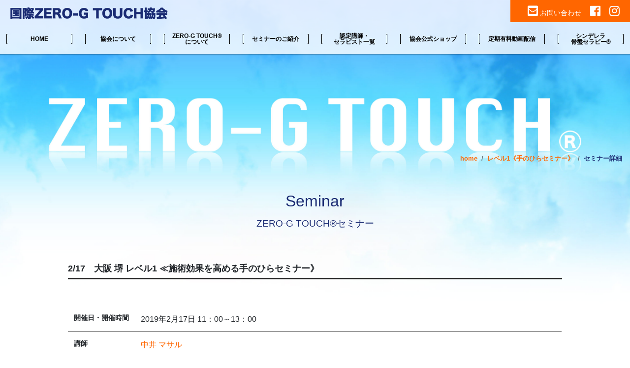

--- FILE ---
content_type: text/html; charset=UTF-8
request_url: https://koushi.i-zero-g-touch-a.com/level1/1971/
body_size: 12571
content:

<!DOCTYPE html>
<html lang="ja">
<head>
<meta charset="UTF-8">
<meta name="keywords" content="国際ZERO-G TOUCH協会,中井マサル,ZERO-G TOUCH" />
<meta name="description" content="ZERO-G TOUCH&reg;は抗重力筋に働きかけて、筋肉バランスを整えることにより「よみがえる筋肉」すなわち、弾力のある筋肉に調整し、重力を感じさせない健康的な「軽やかな身体」を目指します。" />
<meta name="viewport" content="width=device-width, initial-scale=1">
<meta name="format-detection" content="telephone=no">

<script src="https://code.jquery.com/jquery-3.5.1.slim.min.js" integrity="sha384-DfXdz2htPH0lsSSs5nCTpuj/zy4C+OGpamoFVy38MVBnE+IbbVYUew+OrCXaRkfj" crossorigin="anonymous"></script>

<!-- jQuery (necessary for Bootstrap's JavaScript plugins) -->
<script src="https://cdn.jsdelivr.net/npm/popper.js@1.16.1/dist/umd/popper.min.js" integrity="sha384-9/reFTGAW83EW2RDu2S0VKaIzap3H66lZH81PoYlFhbGU+6BZp6G7niu735Sk7lN" crossorigin="anonymous"></script>
<script src="https://stackpath.bootstrapcdn.com/bootstrap/4.5.2/js/bootstrap.min.js" integrity="sha384-B4gt1jrGC7Jh4AgTPSdUtOBvfO8shuf57BaghqFfPlYxofvL8/KUEfYiJOMMV+rV" crossorigin="anonymous"></script>
<link rel="stylesheet" href="https://stackpath.bootstrapcdn.com/bootstrap/4.5.2/css/bootstrap.min.css" integrity="sha384-JcKb8q3iqJ61gNV9KGb8thSsNjpSL0n8PARn9HuZOnIxN0hoP+VmmDGMN5t9UJ0Z" crossorigin="anonymous">
<!-- jQuery (necessary for Bootstrap's JavaScript plugins) -->


<script src="https://koushi.i-zero-g-touch-a.com/wp-content/themes/koushi2020/js/default.js"></script>

<!-- Our project just needs Font Awesome Solid + Brands -->
<link href="https://use.fontawesome.com/releases/v5.0.10/css/all.css" rel="stylesheet">
<!-- Our project just needs Font Awesome Solid + Brands end -->

<link href="https://koushi.i-zero-g-touch-a.com/wp-content/themes/koushi2020/style.css" rel="stylesheet" type="text/css">
<link href="https://koushi.i-zero-g-touch-a.com/wp-content/themes/koushi2020/css/style.css" rel="stylesheet" type="text/css">
<link href="https://koushi.i-zero-g-touch-a.com/wp-content/themes/koushi2020/css/navi.css" rel="stylesheet" type="text/css">
<link href="https://koushi.i-zero-g-touch-a.com/wp-content/themes/koushi2020/css/page_style.css" rel="stylesheet" type="text/css">
<link href="https://koushi.i-zero-g-touch-a.com/wp-content/themes/koushi2020/css/koushi_style.css" rel="stylesheet" type="text/css">

<script src="https://yubinbango.github.io/yubinbango/yubinbango.js" charset="UTF-8"></script>

<!-- OGP -->
<meta property="og:type" content="article">
<meta property="og:description" content="">
<meta property="og:title" content="2/17　大阪  堺 レベル1 ≪施術効果を高める手のひらセミナー》">
<meta property="og:url" content="https://koushi.i-zero-g-touch-a.com/level1/1971/">
<meta property="og:image" content="https://koushi.i-zero-g-touch-a.com/wp-content/themes/koushi2020/img/pages/img_zerog.jpg">
<meta property="og:site_name" content="国際ZERO-G TOUCH協会">
<meta property="og:locale" content="ja_JP" />
<!--<meta property="fb:admins" content="ADMIN_ID">-->
<!--<meta property="fb:app_id" content="APP_ID">-->
<!-- /OGP -->
<title>ZERO-G TOUCH&reg;セミナー詳細 | 国際ZERO-G TOUCH協会</title>
<meta name='robots' content='max-image-preview:large' />
<link rel="alternate" title="oEmbed (JSON)" type="application/json+oembed" href="https://koushi.i-zero-g-touch-a.com/wp-json/oembed/1.0/embed?url=https%3A%2F%2Fkoushi.i-zero-g-touch-a.com%2Flevel1%2F1971%2F" />
<link rel="alternate" title="oEmbed (XML)" type="text/xml+oembed" href="https://koushi.i-zero-g-touch-a.com/wp-json/oembed/1.0/embed?url=https%3A%2F%2Fkoushi.i-zero-g-touch-a.com%2Flevel1%2F1971%2F&#038;format=xml" />
<style id='wp-img-auto-sizes-contain-inline-css' type='text/css'>
img:is([sizes=auto i],[sizes^="auto," i]){contain-intrinsic-size:3000px 1500px}
/*# sourceURL=wp-img-auto-sizes-contain-inline-css */
</style>
<link rel='stylesheet' id='vkExUnit_common_style-css' href='https://koushi.i-zero-g-touch-a.com/wp-content/plugins/vk-all-in-one-expansion-unit/assets/css/vkExUnit_style.css?ver=9.110.1.1' type='text/css' media='all' />
<style id='vkExUnit_common_style-inline-css' type='text/css'>
:root {--ver_page_top_button_url:url(https://koushi.i-zero-g-touch-a.com/wp-content/plugins/vk-all-in-one-expansion-unit/assets/images/to-top-btn-icon.svg);}@font-face {font-weight: normal;font-style: normal;font-family: "vk_sns";src: url("https://koushi.i-zero-g-touch-a.com/wp-content/plugins/vk-all-in-one-expansion-unit/inc/sns/icons/fonts/vk_sns.eot?-bq20cj");src: url("https://koushi.i-zero-g-touch-a.com/wp-content/plugins/vk-all-in-one-expansion-unit/inc/sns/icons/fonts/vk_sns.eot?#iefix-bq20cj") format("embedded-opentype"),url("https://koushi.i-zero-g-touch-a.com/wp-content/plugins/vk-all-in-one-expansion-unit/inc/sns/icons/fonts/vk_sns.woff?-bq20cj") format("woff"),url("https://koushi.i-zero-g-touch-a.com/wp-content/plugins/vk-all-in-one-expansion-unit/inc/sns/icons/fonts/vk_sns.ttf?-bq20cj") format("truetype"),url("https://koushi.i-zero-g-touch-a.com/wp-content/plugins/vk-all-in-one-expansion-unit/inc/sns/icons/fonts/vk_sns.svg?-bq20cj#vk_sns") format("svg");}
.veu_promotion-alert__content--text {border: 1px solid rgba(0,0,0,0.125);padding: 0.5em 1em;border-radius: var(--vk-size-radius);margin-bottom: var(--vk-margin-block-bottom);font-size: 0.875rem;}/* Alert Content部分に段落タグを入れた場合に最後の段落の余白を0にする */.veu_promotion-alert__content--text p:last-of-type{margin-bottom:0;margin-top: 0;}
/*# sourceURL=vkExUnit_common_style-inline-css */
</style>
<style id='wp-emoji-styles-inline-css' type='text/css'>

	img.wp-smiley, img.emoji {
		display: inline !important;
		border: none !important;
		box-shadow: none !important;
		height: 1em !important;
		width: 1em !important;
		margin: 0 0.07em !important;
		vertical-align: -0.1em !important;
		background: none !important;
		padding: 0 !important;
	}
/*# sourceURL=wp-emoji-styles-inline-css */
</style>
<style id='wp-block-library-inline-css' type='text/css'>
:root{--wp-block-synced-color:#7a00df;--wp-block-synced-color--rgb:122,0,223;--wp-bound-block-color:var(--wp-block-synced-color);--wp-editor-canvas-background:#ddd;--wp-admin-theme-color:#007cba;--wp-admin-theme-color--rgb:0,124,186;--wp-admin-theme-color-darker-10:#006ba1;--wp-admin-theme-color-darker-10--rgb:0,107,160.5;--wp-admin-theme-color-darker-20:#005a87;--wp-admin-theme-color-darker-20--rgb:0,90,135;--wp-admin-border-width-focus:2px}@media (min-resolution:192dpi){:root{--wp-admin-border-width-focus:1.5px}}.wp-element-button{cursor:pointer}:root .has-very-light-gray-background-color{background-color:#eee}:root .has-very-dark-gray-background-color{background-color:#313131}:root .has-very-light-gray-color{color:#eee}:root .has-very-dark-gray-color{color:#313131}:root .has-vivid-green-cyan-to-vivid-cyan-blue-gradient-background{background:linear-gradient(135deg,#00d084,#0693e3)}:root .has-purple-crush-gradient-background{background:linear-gradient(135deg,#34e2e4,#4721fb 50%,#ab1dfe)}:root .has-hazy-dawn-gradient-background{background:linear-gradient(135deg,#faaca8,#dad0ec)}:root .has-subdued-olive-gradient-background{background:linear-gradient(135deg,#fafae1,#67a671)}:root .has-atomic-cream-gradient-background{background:linear-gradient(135deg,#fdd79a,#004a59)}:root .has-nightshade-gradient-background{background:linear-gradient(135deg,#330968,#31cdcf)}:root .has-midnight-gradient-background{background:linear-gradient(135deg,#020381,#2874fc)}:root{--wp--preset--font-size--normal:16px;--wp--preset--font-size--huge:42px}.has-regular-font-size{font-size:1em}.has-larger-font-size{font-size:2.625em}.has-normal-font-size{font-size:var(--wp--preset--font-size--normal)}.has-huge-font-size{font-size:var(--wp--preset--font-size--huge)}.has-text-align-center{text-align:center}.has-text-align-left{text-align:left}.has-text-align-right{text-align:right}.has-fit-text{white-space:nowrap!important}#end-resizable-editor-section{display:none}.aligncenter{clear:both}.items-justified-left{justify-content:flex-start}.items-justified-center{justify-content:center}.items-justified-right{justify-content:flex-end}.items-justified-space-between{justify-content:space-between}.screen-reader-text{border:0;clip-path:inset(50%);height:1px;margin:-1px;overflow:hidden;padding:0;position:absolute;width:1px;word-wrap:normal!important}.screen-reader-text:focus{background-color:#ddd;clip-path:none;color:#444;display:block;font-size:1em;height:auto;left:5px;line-height:normal;padding:15px 23px 14px;text-decoration:none;top:5px;width:auto;z-index:100000}html :where(.has-border-color){border-style:solid}html :where([style*=border-top-color]){border-top-style:solid}html :where([style*=border-right-color]){border-right-style:solid}html :where([style*=border-bottom-color]){border-bottom-style:solid}html :where([style*=border-left-color]){border-left-style:solid}html :where([style*=border-width]){border-style:solid}html :where([style*=border-top-width]){border-top-style:solid}html :where([style*=border-right-width]){border-right-style:solid}html :where([style*=border-bottom-width]){border-bottom-style:solid}html :where([style*=border-left-width]){border-left-style:solid}html :where(img[class*=wp-image-]){height:auto;max-width:100%}:where(figure){margin:0 0 1em}html :where(.is-position-sticky){--wp-admin--admin-bar--position-offset:var(--wp-admin--admin-bar--height,0px)}@media screen and (max-width:600px){html :where(.is-position-sticky){--wp-admin--admin-bar--position-offset:0px}}

/*# sourceURL=wp-block-library-inline-css */
</style><style id='global-styles-inline-css' type='text/css'>
:root{--wp--preset--aspect-ratio--square: 1;--wp--preset--aspect-ratio--4-3: 4/3;--wp--preset--aspect-ratio--3-4: 3/4;--wp--preset--aspect-ratio--3-2: 3/2;--wp--preset--aspect-ratio--2-3: 2/3;--wp--preset--aspect-ratio--16-9: 16/9;--wp--preset--aspect-ratio--9-16: 9/16;--wp--preset--color--black: #000000;--wp--preset--color--cyan-bluish-gray: #abb8c3;--wp--preset--color--white: #ffffff;--wp--preset--color--pale-pink: #f78da7;--wp--preset--color--vivid-red: #cf2e2e;--wp--preset--color--luminous-vivid-orange: #ff6900;--wp--preset--color--luminous-vivid-amber: #fcb900;--wp--preset--color--light-green-cyan: #7bdcb5;--wp--preset--color--vivid-green-cyan: #00d084;--wp--preset--color--pale-cyan-blue: #8ed1fc;--wp--preset--color--vivid-cyan-blue: #0693e3;--wp--preset--color--vivid-purple: #9b51e0;--wp--preset--gradient--vivid-cyan-blue-to-vivid-purple: linear-gradient(135deg,rgb(6,147,227) 0%,rgb(155,81,224) 100%);--wp--preset--gradient--light-green-cyan-to-vivid-green-cyan: linear-gradient(135deg,rgb(122,220,180) 0%,rgb(0,208,130) 100%);--wp--preset--gradient--luminous-vivid-amber-to-luminous-vivid-orange: linear-gradient(135deg,rgb(252,185,0) 0%,rgb(255,105,0) 100%);--wp--preset--gradient--luminous-vivid-orange-to-vivid-red: linear-gradient(135deg,rgb(255,105,0) 0%,rgb(207,46,46) 100%);--wp--preset--gradient--very-light-gray-to-cyan-bluish-gray: linear-gradient(135deg,rgb(238,238,238) 0%,rgb(169,184,195) 100%);--wp--preset--gradient--cool-to-warm-spectrum: linear-gradient(135deg,rgb(74,234,220) 0%,rgb(151,120,209) 20%,rgb(207,42,186) 40%,rgb(238,44,130) 60%,rgb(251,105,98) 80%,rgb(254,248,76) 100%);--wp--preset--gradient--blush-light-purple: linear-gradient(135deg,rgb(255,206,236) 0%,rgb(152,150,240) 100%);--wp--preset--gradient--blush-bordeaux: linear-gradient(135deg,rgb(254,205,165) 0%,rgb(254,45,45) 50%,rgb(107,0,62) 100%);--wp--preset--gradient--luminous-dusk: linear-gradient(135deg,rgb(255,203,112) 0%,rgb(199,81,192) 50%,rgb(65,88,208) 100%);--wp--preset--gradient--pale-ocean: linear-gradient(135deg,rgb(255,245,203) 0%,rgb(182,227,212) 50%,rgb(51,167,181) 100%);--wp--preset--gradient--electric-grass: linear-gradient(135deg,rgb(202,248,128) 0%,rgb(113,206,126) 100%);--wp--preset--gradient--midnight: linear-gradient(135deg,rgb(2,3,129) 0%,rgb(40,116,252) 100%);--wp--preset--font-size--small: 13px;--wp--preset--font-size--medium: 20px;--wp--preset--font-size--large: 36px;--wp--preset--font-size--x-large: 42px;--wp--preset--spacing--20: 0.44rem;--wp--preset--spacing--30: 0.67rem;--wp--preset--spacing--40: 1rem;--wp--preset--spacing--50: 1.5rem;--wp--preset--spacing--60: 2.25rem;--wp--preset--spacing--70: 3.38rem;--wp--preset--spacing--80: 5.06rem;--wp--preset--shadow--natural: 6px 6px 9px rgba(0, 0, 0, 0.2);--wp--preset--shadow--deep: 12px 12px 50px rgba(0, 0, 0, 0.4);--wp--preset--shadow--sharp: 6px 6px 0px rgba(0, 0, 0, 0.2);--wp--preset--shadow--outlined: 6px 6px 0px -3px rgb(255, 255, 255), 6px 6px rgb(0, 0, 0);--wp--preset--shadow--crisp: 6px 6px 0px rgb(0, 0, 0);}:where(.is-layout-flex){gap: 0.5em;}:where(.is-layout-grid){gap: 0.5em;}body .is-layout-flex{display: flex;}.is-layout-flex{flex-wrap: wrap;align-items: center;}.is-layout-flex > :is(*, div){margin: 0;}body .is-layout-grid{display: grid;}.is-layout-grid > :is(*, div){margin: 0;}:where(.wp-block-columns.is-layout-flex){gap: 2em;}:where(.wp-block-columns.is-layout-grid){gap: 2em;}:where(.wp-block-post-template.is-layout-flex){gap: 1.25em;}:where(.wp-block-post-template.is-layout-grid){gap: 1.25em;}.has-black-color{color: var(--wp--preset--color--black) !important;}.has-cyan-bluish-gray-color{color: var(--wp--preset--color--cyan-bluish-gray) !important;}.has-white-color{color: var(--wp--preset--color--white) !important;}.has-pale-pink-color{color: var(--wp--preset--color--pale-pink) !important;}.has-vivid-red-color{color: var(--wp--preset--color--vivid-red) !important;}.has-luminous-vivid-orange-color{color: var(--wp--preset--color--luminous-vivid-orange) !important;}.has-luminous-vivid-amber-color{color: var(--wp--preset--color--luminous-vivid-amber) !important;}.has-light-green-cyan-color{color: var(--wp--preset--color--light-green-cyan) !important;}.has-vivid-green-cyan-color{color: var(--wp--preset--color--vivid-green-cyan) !important;}.has-pale-cyan-blue-color{color: var(--wp--preset--color--pale-cyan-blue) !important;}.has-vivid-cyan-blue-color{color: var(--wp--preset--color--vivid-cyan-blue) !important;}.has-vivid-purple-color{color: var(--wp--preset--color--vivid-purple) !important;}.has-black-background-color{background-color: var(--wp--preset--color--black) !important;}.has-cyan-bluish-gray-background-color{background-color: var(--wp--preset--color--cyan-bluish-gray) !important;}.has-white-background-color{background-color: var(--wp--preset--color--white) !important;}.has-pale-pink-background-color{background-color: var(--wp--preset--color--pale-pink) !important;}.has-vivid-red-background-color{background-color: var(--wp--preset--color--vivid-red) !important;}.has-luminous-vivid-orange-background-color{background-color: var(--wp--preset--color--luminous-vivid-orange) !important;}.has-luminous-vivid-amber-background-color{background-color: var(--wp--preset--color--luminous-vivid-amber) !important;}.has-light-green-cyan-background-color{background-color: var(--wp--preset--color--light-green-cyan) !important;}.has-vivid-green-cyan-background-color{background-color: var(--wp--preset--color--vivid-green-cyan) !important;}.has-pale-cyan-blue-background-color{background-color: var(--wp--preset--color--pale-cyan-blue) !important;}.has-vivid-cyan-blue-background-color{background-color: var(--wp--preset--color--vivid-cyan-blue) !important;}.has-vivid-purple-background-color{background-color: var(--wp--preset--color--vivid-purple) !important;}.has-black-border-color{border-color: var(--wp--preset--color--black) !important;}.has-cyan-bluish-gray-border-color{border-color: var(--wp--preset--color--cyan-bluish-gray) !important;}.has-white-border-color{border-color: var(--wp--preset--color--white) !important;}.has-pale-pink-border-color{border-color: var(--wp--preset--color--pale-pink) !important;}.has-vivid-red-border-color{border-color: var(--wp--preset--color--vivid-red) !important;}.has-luminous-vivid-orange-border-color{border-color: var(--wp--preset--color--luminous-vivid-orange) !important;}.has-luminous-vivid-amber-border-color{border-color: var(--wp--preset--color--luminous-vivid-amber) !important;}.has-light-green-cyan-border-color{border-color: var(--wp--preset--color--light-green-cyan) !important;}.has-vivid-green-cyan-border-color{border-color: var(--wp--preset--color--vivid-green-cyan) !important;}.has-pale-cyan-blue-border-color{border-color: var(--wp--preset--color--pale-cyan-blue) !important;}.has-vivid-cyan-blue-border-color{border-color: var(--wp--preset--color--vivid-cyan-blue) !important;}.has-vivid-purple-border-color{border-color: var(--wp--preset--color--vivid-purple) !important;}.has-vivid-cyan-blue-to-vivid-purple-gradient-background{background: var(--wp--preset--gradient--vivid-cyan-blue-to-vivid-purple) !important;}.has-light-green-cyan-to-vivid-green-cyan-gradient-background{background: var(--wp--preset--gradient--light-green-cyan-to-vivid-green-cyan) !important;}.has-luminous-vivid-amber-to-luminous-vivid-orange-gradient-background{background: var(--wp--preset--gradient--luminous-vivid-amber-to-luminous-vivid-orange) !important;}.has-luminous-vivid-orange-to-vivid-red-gradient-background{background: var(--wp--preset--gradient--luminous-vivid-orange-to-vivid-red) !important;}.has-very-light-gray-to-cyan-bluish-gray-gradient-background{background: var(--wp--preset--gradient--very-light-gray-to-cyan-bluish-gray) !important;}.has-cool-to-warm-spectrum-gradient-background{background: var(--wp--preset--gradient--cool-to-warm-spectrum) !important;}.has-blush-light-purple-gradient-background{background: var(--wp--preset--gradient--blush-light-purple) !important;}.has-blush-bordeaux-gradient-background{background: var(--wp--preset--gradient--blush-bordeaux) !important;}.has-luminous-dusk-gradient-background{background: var(--wp--preset--gradient--luminous-dusk) !important;}.has-pale-ocean-gradient-background{background: var(--wp--preset--gradient--pale-ocean) !important;}.has-electric-grass-gradient-background{background: var(--wp--preset--gradient--electric-grass) !important;}.has-midnight-gradient-background{background: var(--wp--preset--gradient--midnight) !important;}.has-small-font-size{font-size: var(--wp--preset--font-size--small) !important;}.has-medium-font-size{font-size: var(--wp--preset--font-size--medium) !important;}.has-large-font-size{font-size: var(--wp--preset--font-size--large) !important;}.has-x-large-font-size{font-size: var(--wp--preset--font-size--x-large) !important;}
/*# sourceURL=global-styles-inline-css */
</style>

<style id='classic-theme-styles-inline-css' type='text/css'>
/*! This file is auto-generated */
.wp-block-button__link{color:#fff;background-color:#32373c;border-radius:9999px;box-shadow:none;text-decoration:none;padding:calc(.667em + 2px) calc(1.333em + 2px);font-size:1.125em}.wp-block-file__button{background:#32373c;color:#fff;text-decoration:none}
/*# sourceURL=/wp-includes/css/classic-themes.min.css */
</style>
<link rel='stylesheet' id='ppress-frontend-css' href='https://koushi.i-zero-g-touch-a.com/wp-content/plugins/wp-user-avatar/assets/css/frontend.min.css?ver=4.16.3' type='text/css' media='all' />
<link rel='stylesheet' id='ppress-flatpickr-css' href='https://koushi.i-zero-g-touch-a.com/wp-content/plugins/wp-user-avatar/assets/flatpickr/flatpickr.min.css?ver=4.16.3' type='text/css' media='all' />
<link rel='stylesheet' id='ppress-select2-css' href='https://koushi.i-zero-g-touch-a.com/wp-content/plugins/wp-user-avatar/assets/select2/select2.min.css?ver=6.9' type='text/css' media='all' />
<script type="text/javascript" src="https://koushi.i-zero-g-touch-a.com/wp-includes/js/jquery/jquery.min.js?ver=3.7.1" id="jquery-core-js"></script>
<script type="text/javascript" src="https://koushi.i-zero-g-touch-a.com/wp-includes/js/jquery/jquery-migrate.min.js?ver=3.4.1" id="jquery-migrate-js"></script>
<script type="text/javascript" src="https://koushi.i-zero-g-touch-a.com/wp-content/plugins/wp-user-avatar/assets/flatpickr/flatpickr.min.js?ver=4.16.3" id="ppress-flatpickr-js"></script>
<script type="text/javascript" src="https://koushi.i-zero-g-touch-a.com/wp-content/plugins/wp-user-avatar/assets/select2/select2.min.js?ver=4.16.3" id="ppress-select2-js"></script>
<link rel="https://api.w.org/" href="https://koushi.i-zero-g-touch-a.com/wp-json/" /><link rel="alternate" title="JSON" type="application/json" href="https://koushi.i-zero-g-touch-a.com/wp-json/wp/v2/posts/1971" /><link rel="EditURI" type="application/rsd+xml" title="RSD" href="https://koushi.i-zero-g-touch-a.com/xmlrpc.php?rsd" />
<meta name="generator" content="WordPress 6.9" />
<link rel="canonical" href="https://koushi.i-zero-g-touch-a.com/level1/1971/" />
<link rel='shortlink' href='https://koushi.i-zero-g-touch-a.com/?p=1971' />
<link rel="icon" href="https://koushi.i-zero-g-touch-a.com/wp-content/uploads/2019/11/cropped-siteicon-32x32.png" sizes="32x32" />
<link rel="icon" href="https://koushi.i-zero-g-touch-a.com/wp-content/uploads/2019/11/cropped-siteicon-192x192.png" sizes="192x192" />
<link rel="apple-touch-icon" href="https://koushi.i-zero-g-touch-a.com/wp-content/uploads/2019/11/cropped-siteicon-180x180.png" />
<meta name="msapplication-TileImage" content="https://koushi.i-zero-g-touch-a.com/wp-content/uploads/2019/11/cropped-siteicon-270x270.png" />
<!-- [ VK All in One Expansion Unit Article Structure Data ] --><script type="application/ld+json">{"@context":"https://schema.org/","@type":"Article","headline":"2/17　大阪  堺 レベル1 ≪施術効果を高める手のひらセミナー》","image":"","datePublished":"2019-01-06T15:58:17+09:00","dateModified":"2019-01-26T15:01:29+09:00","author":{"@type":"organization","name":"中井 マサル","url":"https://koushi.i-zero-g-touch-a.com/","sameAs":""}}</script><!-- [ / VK All in One Expansion Unit Article Structure Data ] -->	<!-- Global site tag (gtag.js) - Google Analytics -->
<script async src="https://www.googletagmanager.com/gtag/js?id=G-711J1JH1B8"></script>
<script>
  window.dataLayer = window.dataLayer || [];
  function gtag(){dataLayer.push(arguments);}
  gtag('js', new Date());

  gtag('config', 'G-711J1JH1B8');
</script>
</head>

<body id="pages">

<header id="header">
<div id="top-head">
<div class="inner">
<div id="mobile-head">
<div class="logo"><h1>
<a href="https://i-zero-g-touch-a.com/"><img src="https://koushi.i-zero-g-touch-a.com/wp-content/themes/koushi2020/img/common/logo.png" width="680" height="80" alt="国際ZERO-G TOUCH協会"/></a>
</h1></div>
<div id="sub-nav">
<a href="https://i-zero-g-touch-a.com/inquiry/"><i class="fas fa-envelope-square"></i> <span>お問い合わせ</span></a>
<a href="https://www.facebook.com/zerogtouch/" target="_blank"><i class="fab fa-facebook"></i></a>
<a href="https://www.instagram.com/zero.g.touch/" target="_blank"><i class="fab fa-instagram"></i></a>
</div>

<div id="nav-toggle">
<div> <span></span> <span></span> <span></span> </div>
</div>
</div>
<nav id="global-nav" role="navigation">
<div id="gnav-container">
<ul id="gnav-ul" class="clearfix">
<li><a href="https://i-zero-g-touch-a.com/"><span>HOME</span></a></li>
<li><a href="https://i-zero-g-touch-a.com/about/"><span>協会について</span></a>
<ul>
<li><a href="https://nakaimasaru.com/" target="_blank"><span>中井マサル公式サイト</span></a></li>
<li><a href="https://i-zero-g-touch-a.com/link/"><span>リンク集</span></a></li>
<li><a href="https://i-zero-g-touch-a.com/blog/"><span>協会からのお知らせ</span></a></li>
</ul></li>
<li><a href="https://i-zero-g-touch-a.com/zero-g-touch/"><span>ZERO-G TOUCH&reg;<br>について</span></a>
<ul>
<li><a href="https://i-zero-g-touch-a.com/movie/"><span>ZERO-G TOUCH&reg;の動画</span></a></li>
<li><a href="https://koushi.i-zero-g-touch-a.com/locations/"><span>施術可能な場所一覧</span></a></li>
</ul></li>
<li><a href="https://i-zero-g-touch-a.com/seminar/"><span>セミナーのご紹介</span></a><ul>
<li><a href="https://koushi.i-zero-g-touch-a.com/"><span>ZERO-G TOUCH&reg;セミナー一覧</span></a></li>
</ul></li>
<li><a href="https://koushi.i-zero-g-touch-a.com/lecturer/"><span>認定講師・<br>セラピスト一覧</span></a></li>
<li><a href="https://shop.i-zero-g-touch-a.com/" target="_blank"><span>協会公式ショップ</span></a></li>
<li><a href="https://i-zero-g-touch-a.com/video/"><span>定期有料動画配信</span></a></li>
<li><a href="https://i-zero-g-touch-a.com/cinderella-with-pelvic-therapy/"><span>シンデレラ<br>骨盤セラピー&reg;</span></a></li>
</ul>
</div>
</nav>
</div>
<!--top_head end--> 
</div>
<!--header end--> 
</header>

<div class="wrap" id="ceminer">

<div id="pankuzu">
<nav aria-label="パンくずリスト">
<ol class="breadcrumb">
<li class="breadcrumb-item"><a href="https://i-zero-g-touch-a.com/">home</a></li>
<li class="breadcrumb-item"><a href="https://koushi.i-zero-g-touch-a.com/category/level1/">レベル1《手のひらセミナー》</a></li><li class="breadcrumb-item active">セミナー詳細</li>
</ol></nav>
<!--pankuzu end--></div>
<div class="container">

<div id="ttle_eria">
<div class="ttle"><h2>Seminar <span>ZERO-G TOUCH&reg;セミナー</span></h2></div>
<!--ttle_eria end--> 
</div>

<div class="cntBox">


<div id="seminerRead">
<h3>2/17　大阪  堺 レベル1 ≪施術効果を高める手のひらセミナー》</h3>
<table class="table">
<tbody>
<tr>
<th>開催日・開催時間</th>
<td>
2019年2月17日 11：00～13：00</td>
</tr>
<tr>
<th>講師</th>
<td><a href="https://koushi.i-zero-g-touch-a.com/author/036np/">中井 マサル</a></td>
</tr>
<tr>
<th>開催場所</th>
<td>大阪プライベートサロン</td>
</tr>
<tr>
<th>所在地</th>
<td>
 大阪府堺市西区鳳中町2丁48-1</td>
</tr>
<tr>
<th>募集人数</th>
<td>4</td>
</tr><tr>
<th>料金</th>
<td>16.200円（税込）</td>
</tr>
<tr>
<th>受講お申込締切日</th>
<td>2019年2月15日</td>
</tr><tr>
<th>受講資格</th>
<td>どなたでも受講可能</td>
</tr><tr>
<th>見学</th>
<td>認定講師のみ見学可能</td>
</tr><tr>
<th>備考</th>
<td>ZERO-G TOUCH®︎レベル1<br />
≪施術効果を高める手のひらセミナー≫<br />
<br />
2019年2月17日（日曜日）<br />
　11時～13時<br />
<br />
常に重力によってカラダのバランスを崩しやすい私たちのカラダ。<br />
この重力による筋肉の状態を素早く感知し、まるでイリュージョンのような施術で、クライアント様のかかえる痛みを解放し、筋肉バランスを整える技術です。<br />
<br />
レベル1では、手のひらで筋肉の状態を感知するセンサーを磨きます。<br />
施術効果を高める手のひらセミナーとは<br />
施術時に行なっている身体操作法を使い<br />
手のひらセンサーを磨き活用することで施術効果を高めることが出来ます。<br />
☆いろんなお仕事にも活動できます。<br />
<br />
<br />
◼参加費 : １６，２００円　　税込<br />
※参加費は、事前のお振り込みでお願い致します。<br />
◼会場：大阪府堺市西区鳳中町2-48-1-702<br />
<br />
<br />
【振込先】<br />
楽天銀行 第１営業支店　支店番号251　<br />
普通 7626883<br />
口座名　株式会社エクストラ　ZERO-G　TOUCH<br />
<br />
<br />
【変更・キャンセルについて】<br />
<br />
ご受講料のお支払後、お客様都合により日程の変更が必要になった場合、1回までは無料にてお振替えを承ります。2回目以降のお振替えは、全コース一律5,000円のご受講料を追加でお支払頂きます。<br />
<br />
ご受講料のお支払後、お客様都合によりキャンセルとなった場合、開催までの日数に応じて以下のキャンセル手数料をご負担いただき、返金いたします。<br />
1週間前まで・・・お支払い頂いた受講料の20％<br />
3日前まで・・・50％<br />
当日・・・100％(ご返金不可)<br />
<br />
※開催までの日数の例<br />
【開催日：1月10日】→【1週間前：1月3日】【3日前：1月7日】<br />
</a></td>
</tr></tbody>
</table>
</div>
<!--semnerRead end-->

<h3>受講お申込みフォーム
<span style="font-size:0.8em;">&nbsp;※見学もこちらからお申込みいただけます</span></h3>
<div class="formAp">
<form class="form-horizontal h-adr" name="contactform" role="form" method="post" action="/form/" novalidate>
<input type="hidden" name="contact_data[lecturer_name]" value="中井 マサル">
<input type="hidden" name="contact_data[lecturer_email]" value="info@nakaimasaru.com">
<input type="hidden" name="contact_data[seminar_info1]" value="2019年2月17日 11：00～13：00">
<input type="hidden" name="contact_data[seminar_info2]" value="">
<input type="hidden" name="contact_data[seminar_info3]" value="https://koushi.i-zero-g-touch-a.com/level1/1971/">
<div class="form-group row">
<label class="col-md-3 control-label">氏名</label>
<div class="col-md-9">
<input name="contact_data[name_kanji]" type="text" class="form-control" placeholder="氏名（漢字）" value="">
<input name="contact_data[name_kana]" type="text" class="form-control" placeholder="氏名（かな）" value="">
<input name="contact_data[name_romaji]" type="text" class="form-control" placeholder="ローマ字（名 姓）" value="">
</div>
</div>
<div class="form-group row">
<label class="col-md-3 control-label">郵便番号</label>
<div class="col-md-9"> <span class="p-country-name" style="display:none;">Japan</span>
<input name="contact_data[zip]" type="text" class="form-control p-postal-code" placeholder="郵便番号" value="">
</div>
</div>
<div class="form-group row">
<label class="col-md-3 control-label">住所</label>
<div class="col-md-9">
<input name="contact_data[addr]" type="text" class="form-control p-region p-locality p-street-address p-extended-address" placeholder="住所" value="">
</div>
</div>
<div class="form-group row">
<label class="col-md-3 control-label">メールアドレス</label>
<div class="col-md-9">
<input name="contact_data[email]" type="email" class="form-control" placeholder="メールアドレス" value="">
<input name="contact_data[email_check]" type="email" class="form-control" placeholder="確認用メールアドレス" value="">
</div>
</div>
<div class="form-group row">
<label class="col-md-3 control-label">電話番号</label>
<div class="col-md-9">
<input name="contact_data[tel]" type="tel" class="form-control" placeholder="電話番号" value="">
</div>
</div>
<div class="form-group row">
<label class="col-md-3 control-label">性別</label>
<div class="col-md-9">
<div class="radio-inline">
<input type="radio" value="男性" name="contact_data[gender]" id="man">
<label for="man">男性</label>
</div>
<div class="radio-inline">
<input type="radio" value="女性" name="contact_data[gender]" id="woman">
<label for="woman">女性</label>
</div>
</div>
</div>
<div class="form-group row">
<label class="col-md-3 control-label">職業</label>
<div class="col-md-9">
<input name="contact_data[job]" type="text" class="form-control" placeholder="職業" value="">
</div>
</div>
<div class="form-group row">
<label class="col-md-3 control-label">ディプロマ取得状況</label>
<div class="col-md-9">
<div class="checkbox-inline">
<label>
<input name="contact_data[diploma_0]" type="checkbox" value="未取得">
未取得 </label>
</div>
<br>
<div class="checkbox-inline">
<label>
<input name="contact_data[diploma_1]" type="checkbox" value="レベル1">
レベル1 </label>
</div>
<br>
<div class="checkbox-inline">
<label>
<input name="contact_data[diploma_2]" type="checkbox" value="レベル2">
レベル2 </label>
</div>
<br>
<div class="checkbox-inline">
<input name="contact_data[diploma_2_no]" type="text" class="form-control" placeholder="ディプロマ番号" value="">
</div>
<br>
<div class="checkbox-inline">
<label>
<input name="contact_data[diploma_3t]" type="checkbox" value="レベル3《シンデレラ骨盤セラピストコース》">
レベル3《シンデレラ骨盤セラピスト》 </label>
</div>
<br>
<div class="checkbox-inline">
<input name="contact_data[diploma_3t_no]" type="text" class="form-control" placeholder="ディプロマ番号" value="">
</div>
<br>
<div class="checkbox-inline">
<label>
<input name="contact_data[diploma_3p]" type="checkbox" value="レベル3《ZERO-G TOUCH&reg; プラクティショナー》">
レベル3《ZERO-G TOUCH&reg;プラクティショナー》 </label>
</div>
<br>
<div class="checkbox-inline">
<input name="contact_data[diploma_3p_no]" type="text" class="form-control" placeholder="ディプロマ番号" value="">
</div>
<br>
<div class="checkbox-inline">
<label>
<input name="contact_data[diploma_4]" type="checkbox" value="レベル4《ZERO-G TOUCH&reg;プロフェッショナル》">
レベル4《ZERO-G TOUCH&reg;プロフェッショナル》 </label>
</div>
<br>
<div class="checkbox-inline">
<input name="contact_data[diploma_4_no]" type="text" class="form-control" placeholder="ディプロマ番号" value="">
</div>
<p class="mt1em"> <span> ※該当全てにチェックをお願いします <br>
※レベル2、3、4をチェックする場合は該当のディプロマ番号を入力してください <br>
※ディプロマ番号が分からない場合は「不明」と入力してください </span> </p>
</div>
</div>
<div class="form-group row">
<label class="col-md-3 control-label">コメント</label>
<div class="col-md-9">
<textarea name="contact_data[comment]" class="form-control" id="InputTextarea" placeholder="コメントを入力して下さい。（任意）"></textarea>
<p class="mt1em"><span>※見学をご希望の方は「見学希望」とご記入ください</span></p></div>
</div>
<div class="form-group" style="text-align: center">
<div class="col-md-12">
<button type="submit">送信</button>
<input type="hidden" name="act" value="2">
</div>
</div>
</form>
<!-- formApend-->
</div>


<!-- cntBox end-->
</div>
<!--container end-->
</div>
<!--.wrapr end-->
</div>

<footer id="footer">
<div id="footer_cont">
<div>
<h1><img src="https://koushi.i-zero-g-touch-a.com/wp-content/themes/koushi2020/img/common/logo.png" width="340" height="40" alt="国際ZERO-G TOUCH協会 認定講師専用サイト"/></h1>
<p>〒593-8327<br>
大阪府堺市西区鳳中町２-48-1</p>
</div>
</div>
<div id="copy">Copyright (C) 2020 <span>国際ZERO-G TOUCH協会</span> All Rights Reserved.</div>
<img src="https://koushi.i-zero-g-touch-a.com/wp-content/themes/koushi2020/img/common/footer_bg.jpg"  alt="" id="footer_bg"/>
<!--footer end--> 
</footer>

<script type="speculationrules">
{"prefetch":[{"source":"document","where":{"and":[{"href_matches":"/*"},{"not":{"href_matches":["/wp-*.php","/wp-admin/*","/wp-content/uploads/*","/wp-content/*","/wp-content/plugins/*","/wp-content/themes/koushi2020/*","/*\\?(.+)"]}},{"not":{"selector_matches":"a[rel~=\"nofollow\"]"}},{"not":{"selector_matches":".no-prefetch, .no-prefetch a"}}]},"eagerness":"conservative"}]}
</script>
<script type="text/javascript" id="vkExUnit_master-js-js-extra">
/* <![CDATA[ */
var vkExOpt = {"ajax_url":"https://koushi.i-zero-g-touch-a.com/wp-admin/admin-ajax.php"};
//# sourceURL=vkExUnit_master-js-js-extra
/* ]]> */
</script>
<script type="text/javascript" src="https://koushi.i-zero-g-touch-a.com/wp-content/plugins/vk-all-in-one-expansion-unit/assets/js/all.min.js?ver=9.110.1.1" id="vkExUnit_master-js-js"></script>
<script type="text/javascript" id="ppress-frontend-script-js-extra">
/* <![CDATA[ */
var pp_ajax_form = {"ajaxurl":"https://koushi.i-zero-g-touch-a.com/wp-admin/admin-ajax.php","confirm_delete":"Are you sure?","deleting_text":"Deleting...","deleting_error":"An error occurred. Please try again.","nonce":"26516603b1","disable_ajax_form":"false","is_checkout":"0","is_checkout_tax_enabled":"0","is_checkout_autoscroll_enabled":"true"};
//# sourceURL=ppress-frontend-script-js-extra
/* ]]> */
</script>
<script type="text/javascript" src="https://koushi.i-zero-g-touch-a.com/wp-content/plugins/wp-user-avatar/assets/js/frontend.min.js?ver=4.16.3" id="ppress-frontend-script-js"></script>
<script type="text/javascript" id="wpfront-scroll-top-js-extra">
/* <![CDATA[ */
var wpfront_scroll_top_data = {"data":{"css":"#wpfront-scroll-top-container{position:fixed;cursor:pointer;z-index:9999;border:none;outline:none;background-color:rgba(0,0,0,0);box-shadow:none;outline-style:none;text-decoration:none;opacity:0;display:none;align-items:center;justify-content:center;margin:0;padding:0}#wpfront-scroll-top-container.show{display:flex;opacity:1}#wpfront-scroll-top-container .sr-only{position:absolute;width:1px;height:1px;padding:0;margin:-1px;overflow:hidden;clip:rect(0,0,0,0);white-space:nowrap;border:0}#wpfront-scroll-top-container .text-holder{padding:3px 10px;-webkit-border-radius:3px;border-radius:3px;-webkit-box-shadow:4px 4px 5px 0px rgba(50,50,50,.5);-moz-box-shadow:4px 4px 5px 0px rgba(50,50,50,.5);box-shadow:4px 4px 5px 0px rgba(50,50,50,.5)}#wpfront-scroll-top-container{right:20px;bottom:20px;}#wpfront-scroll-top-container img{width:auto;height:auto;}#wpfront-scroll-top-container .text-holder{color:#ffffff;background-color:#000000;width:auto;height:auto;;}#wpfront-scroll-top-container .text-holder:hover{background-color:#000000;}#wpfront-scroll-top-container i{color:#000000;}","html":"\u003Cbutton id=\"wpfront-scroll-top-container\" aria-label=\"\" title=\"\" \u003E\u003Cimg src=\"https://koushi.i-zero-g-touch-a.com/wp-content/plugins/wpfront-scroll-top/includes/assets/icons/1.png\" alt=\"\" title=\"\"\u003E\u003C/button\u003E","data":{"hide_iframe":false,"button_fade_duration":200,"auto_hide":false,"auto_hide_after":2,"scroll_offset":100,"button_opacity":0.8000000000000000444089209850062616169452667236328125,"button_action":"top","button_action_element_selector":"","button_action_container_selector":"html, body","button_action_element_offset":0,"scroll_duration":400}}};
//# sourceURL=wpfront-scroll-top-js-extra
/* ]]> */
</script>
<script type="text/javascript" src="https://koushi.i-zero-g-touch-a.com/wp-content/plugins/wpfront-scroll-top/includes/assets/wpfront-scroll-top.min.js?ver=3.0.0.06281" id="wpfront-scroll-top-js"></script>
<script id="wp-emoji-settings" type="application/json">
{"baseUrl":"https://s.w.org/images/core/emoji/17.0.2/72x72/","ext":".png","svgUrl":"https://s.w.org/images/core/emoji/17.0.2/svg/","svgExt":".svg","source":{"concatemoji":"https://koushi.i-zero-g-touch-a.com/wp-includes/js/wp-emoji-release.min.js?ver=6.9"}}
</script>
<script type="module">
/* <![CDATA[ */
/*! This file is auto-generated */
const a=JSON.parse(document.getElementById("wp-emoji-settings").textContent),o=(window._wpemojiSettings=a,"wpEmojiSettingsSupports"),s=["flag","emoji"];function i(e){try{var t={supportTests:e,timestamp:(new Date).valueOf()};sessionStorage.setItem(o,JSON.stringify(t))}catch(e){}}function c(e,t,n){e.clearRect(0,0,e.canvas.width,e.canvas.height),e.fillText(t,0,0);t=new Uint32Array(e.getImageData(0,0,e.canvas.width,e.canvas.height).data);e.clearRect(0,0,e.canvas.width,e.canvas.height),e.fillText(n,0,0);const a=new Uint32Array(e.getImageData(0,0,e.canvas.width,e.canvas.height).data);return t.every((e,t)=>e===a[t])}function p(e,t){e.clearRect(0,0,e.canvas.width,e.canvas.height),e.fillText(t,0,0);var n=e.getImageData(16,16,1,1);for(let e=0;e<n.data.length;e++)if(0!==n.data[e])return!1;return!0}function u(e,t,n,a){switch(t){case"flag":return n(e,"\ud83c\udff3\ufe0f\u200d\u26a7\ufe0f","\ud83c\udff3\ufe0f\u200b\u26a7\ufe0f")?!1:!n(e,"\ud83c\udde8\ud83c\uddf6","\ud83c\udde8\u200b\ud83c\uddf6")&&!n(e,"\ud83c\udff4\udb40\udc67\udb40\udc62\udb40\udc65\udb40\udc6e\udb40\udc67\udb40\udc7f","\ud83c\udff4\u200b\udb40\udc67\u200b\udb40\udc62\u200b\udb40\udc65\u200b\udb40\udc6e\u200b\udb40\udc67\u200b\udb40\udc7f");case"emoji":return!a(e,"\ud83e\u1fac8")}return!1}function f(e,t,n,a){let r;const o=(r="undefined"!=typeof WorkerGlobalScope&&self instanceof WorkerGlobalScope?new OffscreenCanvas(300,150):document.createElement("canvas")).getContext("2d",{willReadFrequently:!0}),s=(o.textBaseline="top",o.font="600 32px Arial",{});return e.forEach(e=>{s[e]=t(o,e,n,a)}),s}function r(e){var t=document.createElement("script");t.src=e,t.defer=!0,document.head.appendChild(t)}a.supports={everything:!0,everythingExceptFlag:!0},new Promise(t=>{let n=function(){try{var e=JSON.parse(sessionStorage.getItem(o));if("object"==typeof e&&"number"==typeof e.timestamp&&(new Date).valueOf()<e.timestamp+604800&&"object"==typeof e.supportTests)return e.supportTests}catch(e){}return null}();if(!n){if("undefined"!=typeof Worker&&"undefined"!=typeof OffscreenCanvas&&"undefined"!=typeof URL&&URL.createObjectURL&&"undefined"!=typeof Blob)try{var e="postMessage("+f.toString()+"("+[JSON.stringify(s),u.toString(),c.toString(),p.toString()].join(",")+"));",a=new Blob([e],{type:"text/javascript"});const r=new Worker(URL.createObjectURL(a),{name:"wpTestEmojiSupports"});return void(r.onmessage=e=>{i(n=e.data),r.terminate(),t(n)})}catch(e){}i(n=f(s,u,c,p))}t(n)}).then(e=>{for(const n in e)a.supports[n]=e[n],a.supports.everything=a.supports.everything&&a.supports[n],"flag"!==n&&(a.supports.everythingExceptFlag=a.supports.everythingExceptFlag&&a.supports[n]);var t;a.supports.everythingExceptFlag=a.supports.everythingExceptFlag&&!a.supports.flag,a.supports.everything||((t=a.source||{}).concatemoji?r(t.concatemoji):t.wpemoji&&t.twemoji&&(r(t.twemoji),r(t.wpemoji)))});
//# sourceURL=https://koushi.i-zero-g-touch-a.com/wp-includes/js/wp-emoji-loader.min.js
/* ]]> */
</script>
</body>
</html>


--- FILE ---
content_type: text/css
request_url: https://koushi.i-zero-g-touch-a.com/wp-content/themes/koushi2020/css/style.css
body_size: 4669
content:
@charset "UTF-8";
body {
  background-color: rgba(255, 255, 255, 1.00);
  font: 0.875rem/1.7 "メイリオ", Meiryo, "ヒラギノ角ゴ Pro W3", "Hiragino Kaku Gothic Pro", Osaka, "ＭＳ Ｐゴシック", "MS PGothic", sans-serif;
}
.moji_big {
  font-size: large !important;
  font-weight: normal;
  line-height: 1.2 !important;
}
.moji_small {
  font-size: small !important;
}
.moji_big_big {
  font-size: x-large !important;
  line-height: 1.3 !important;
}
.moji_min {
  font-family: "Hiragino Mincho ProN", Georgia, 游明朝, "Yu Mincho", YuMincho, HGS明朝E, メイリオ, Meiryo, serif;
}
.moji_bold {
  font-weight: bold
}

/*------------------------------
	Links
------------------------------*/
a {
  color: rgba(255, 102, 1, 1.00);
}
a:hover {
  color: rgba(226, 68, 0, 1.00);
  text-decoration: none;
  -webkit-transition: all 0.6s ease;
  -moz-transition: all 0.6s ease;
  -o-transition: all 0.6s ease;
  transition: all 0.6s ease;
}
/* orignal botan */
.linkbt a, .linkbt_or a, .linkbt_w a {
  text-align: center;
  margin: 1em;
  display: block;
  padding: 1em 0.5em;
  border-radius: 3px;
  font-size: 1em;
}
.linkbt a {
  background-color: rgba(255, 102, 1, 1.00);
  color: rgba(255, 255, 255, 1.00);
}
.linkbt a:hover {
  background-color: rgba(226, 68, 0, 1.00);
}
.linkbt_or a {
  color: rgba(255, 102, 1, 1.00);
  border: 1px solid rgba(255, 102, 1, 1.00);
}
.linkbt_or a:hover {
  color: rgba(255, 255, 255, 1.00);
  background-color: rgba(226, 68, 0, 1.00);
}
.linkbt_w a {
  color: rgba(255, 255, 255, 1.00);
  border: 1px solid rgba(255, 255, 255, 1.00);
}
.linkbt_w a:hover {
  background-color: rgba(226, 68, 0, 1.00);
}
@media (max-width:575.98px) {
  .linkbt a, .linkbt_or a, .linkbt_w a {
    padding: 0.8em 0.2em;
    font-size: 0.9em;
  }
}

/*------------------------------
Form
------------------------------*/
input {
  margin-bottom: 1em;
  outline: none;
  border: none;
}
input[type="text"], input[type="email"], input[type="tel"] {
  width: 98%;
  border-radius: 3px;
  height: 30px;
  background-color: #EBEBEB;
  padding: 0.5em;
}
input[type="submit"], input[type="button"] {
    width: 40%;
    height: 50px;
    background-color: rgba(255, 102, 1, 1.00);
    color: #FFFFFF;
    border: none;
    outline: none;
    border-radius: 3px;
}
input[type="submit"]:hover, input[type="button"]:hover {
  background-color: rgba(255, 255, 255, 1.00);
  -webkit-transition: all 0.6s ease;
  -moz-transition: all 0.6s ease;
  -o-transition: all 0.6s ease;
  transition: all 0.6s ease;
  border: 1px solid rgba(255, 102, 1, 1.00);
  color: rgba(239, 119, 1, 1.00);
}
textarea {
  width: 98%;
  margin-bottom: 2em;
  border-radius: 5px;
  border-color: #EBEBEB;
  background-color: #EBEBEB;
  padding: 0.5em;
}
.error {
  color: #FF0004;
}
input[type="radio"] {
  background-color: none;
  border: none;
  outline: none;
  display: inline-block;
  margin-right: 1%;
  margin-left: 1%;
}
input[type="radio"], input[type="chexkbox"] {
  width: auto;
  height: auto;
  -webkit-transform: scale(1.5);
  transform: scale(1.5);
  margin-top: 1em;
}
.wpcf7-list-item-label {
  /* font-size: 1.2em; */
}
select {
  width: 100%;
  height: 50px;
  background-color: #EBEBEB;
  border-style: none;
  margin-bottom: 1em;
}
.select_date {
  width: auto;
}
.submit_margin {
  margin-top: 3em;
}
span.wpcf7-list-item {
  display: block;
}

/* footer
---------------------*/
#footer {
  width: 100%;
  position: relative;
  overflow: hidden;
  height: 60vh;
}
#footer_bg {
  width: 100%;
  max-width: 1500px;
  height: auto;
  position: absolute;
  right: 0;
  bottom: 0;
}
#footer_cont {
  width: 50%;
  margin: 3em;
  text-align: left;
  position: absolute;
  top: 2em;
  z-index: 888;
}
#footer_cont p {
line-height: 1.4;
margin-left: 1em;
}
#copy {
  font-size: x-small;
  position: absolute;
  width: 100%;
  text-align: center;
  bottom: 1em;
  z-index: 888;
}
#copy span {
    font-size: 14px;
}
@media (max-width:575.98px) {
#footer {
  height: 50vh;
}
#footer_bg {
  width: 110%;
  left: -1em;
}
  #footer_cont {
    width: 100%;
    margin: 0;
    text-align: center;
  }
 
}
/*------------------------------
	Index
------------------------------*/
 #top #header_hero {
    width: 100%;
    position: relative;
}
#header_h_read {
  z-index: 888;
  border-left: 25px solid rgba(255, 102, 1, 1.00);
  color: rgba(255, 102, 1, 1.00);
}
#header_h_read span {
  font-size: 0.9em;
}
#logo_en {
  position: absolute;
  z-index: 888;
  width: 100%;
  height: auto;
  max-width: 25px;
}
#main_img {
  height: 100vh;
  position: absolute;
  overflow: hidden;
  right: 0;
}
#slide {
  position: relative;
  bottom: 0;
}
#slide img {
  width: 100%;
  height: auto;
  z-index: 1;
}
#main_mark {
  width: 100%;
  position: absolute;
  bottom: 0;
  z-index: 888;
}
#main_mark img {
  width: 100%;
  height: auto;
}

@media (min-width:1400px) {
  #top #header_hero {
    height: 100vh;
  }
  #top #main_img {
    height: 100vh;
    max-height: 1200px;
    max-width: 1200px;
  }
}
@media (max-width:1398.98px)and (min-width:1200px) {
  #top #header_hero {
    height: 1100px;
  }
  #top #main_img {
    height: auto;
    max-width: 992px;
  }
}
@media (min-width:1200px) {
#header_h_read {
    position: absolute;
    top: 25%;
    left: 0;
    width: 630px;
    padding: 3em;
  }
  #logo_en {
    bottom: 10%;
  }
}
@media (max-width:1198.98px)and (min-width:992px) {
   #top #header_hero {
    height: 900px;
  }
   #header_h_read {
    position: absolute;
    top: 20%;
    left: 0;
    width: 630px;
    padding: 3em;
  }
  #logo_en {
    bottom: 1%;
  }
   #top #main_img {
    height: auto;
    max-width: 800px;
  }
}
@media (max-width:991.98px) {
  #header_h_read {
    position: inherit;
    width: 70%;
    padding: 1em;
    margin: 3em auto;
    border-left: 15px solid rgba(255, 102, 1, 1.00);
    color: rgba(255, 102, 1, 1.00);
  }
  #header_h_read p {
    font-size: 13px;
  }
  #header_h_read .moji_big_big {
    font-size: 16px !important;
  }

  #logo_en {
    top: 20vh;
    width: auto;
    height: 30%;
  }
   #top #main_img {
    position: inherit;
    height: auto;
  }
}
@media (max-width:576.98px) {
  #header_h_read {
    width: 80%;
    padding: 1em;
    margin: 3em auto;
    border-left: 13px solid rgba(255, 102, 1, 1.00);
  }
  #header_h_read p.moji_small {
      line-height: 1.3;
  }
  #header_h_read p br {
    display: none;
  }
  #logo_en {
    top: 10vh;
    height: 23%;
  }
}

/*bana_info
---------------------*/

#bana_info .container {
  max-width: 1400px;
  margin: auto;
  width: 100%;
  padding: 0;
}
#bana_info .sub_ttl h2 {
  font-size: 1em;
  text-align: center;
  font-weight: bold;
  color: rgba(26, 43, 115, 1.00);
}
#bana_info .sub_ttl h2 {
  position: relative;
  padding-top: .5em;
}
#bana_info .sub_ttl h2::after {
  position: absolute;
  top: -4px;
  z-index: 2;
  content: '';
  width: 20%;
  height: 4px;
  background-color: #1A2B73;
  left: 50%;
  transform: translateX(-50%);
  -webkit- transform: translateX(-50%);
  border-radius: 95px;
}
.banaBox {
  margin-bottom: 2em;
}
#bana_info figure {
  position: relative;
  overflow: hidden;
}
#bana_info figcaption a {
  position: absolute;
  left: 0;
  width: 100%;
  height: 100%;
  color: rgba(255, 255, 255, 1.00);
}
#bana_info figcaption p {
  margin: 8em 2em;
}
#bana_info figure img {
  width: 100%;
  height: auto;
}

@media (min-width:992px) {
#bana_info {
  padding-top: 10em;
}
}
@media (max-width:1198.98px)and (min-width:992px) {
  #bana_info figcaption p {
    margin: 6em 2em 3em 2em;
  }
}
@media (min-width:768px) {
#bana_info {
  padding: 5em 0;
  overflow: hidden;
}
  #bana_info figcaption {
    position: absolute;
    top: -100%;
    left: 0;
    z-index: 2;
    width: 100%;
    height: 100%;
    background: rgba(0, 0, 0, .6);
    -webkit-transition: .3s;
    transition: .3s;
    opacity: 1;
    color: rgba(255, 255, 255, 1.00);
    text-align: center;
  }
  #bana_info figure:hover figcaption {
    top: 0;
    left: 0;
    cursor: pointer
  }
}
@media (max-width:991.98px) {
  #bana_info .container {
    padding: 1em;
    width: 70%;
  }
  #bana_info figcaption p {
    margin: 6em 2em 5em 2em;
  }
}
@media (max-width:767.98px) {
  #bana_info figure {
    max-width: 250px;
    max-height: 250px;
    margin: 1em auto;
    border-radius: 6px;
  }
  #bana_info figcaption {
    position: absolute;
    top: 0;
    left: 0;
    z-index: 2;
    width: 100%x;
    height: 100%;
    background: rgba(0, 0, 0, .3);
    -webkit-transition: .3s;
    transition: .3s;
    opacity: 1;
    color: rgba(255, 255, 255, 1.00);
    text-align: center;
  }
  #bana_info figcaption p {
    margin: 2em 2em;
  }
}
@media (max-width:575.98px) {
  #bana_info {
    padding-top: 0em;
  }
}
/* zerog_logo
---------------------*/
#zerog_logo {
  text-align: center;
  margin: 2em auto 5em;
  max-width: 1075px;
}
#zerog_logo img {
  width: 100%;
  height: auto;
}

@media (max-width:575.98px) {
#zerog_logo img {
  margin-bottom: 10px;
}
}
/* 認定講師
---------------------*/
#instructor_info {
  background-image: url(../img/index/instractor_bg_ttl.png);
  background-position: left bottom;
  background-repeat: no-repeat;
  background-color: rgba(255, 102, 2, 1.00);
  margin-bottom: 10em;
}
#instructor_info .sub_ttle {
  width: 100%;
  position: relative;
  z-index: 0;
  padding: 2em;
  height: 130px;
  overflow: hidden;
}
#instructor_info .sub_ttle::after {
  content: '';
  position: absolute;
  left: 0;
  top: 0;
  /*四角形を傾けます*/
  transform: skewY(-3deg);
  transform-origin: bottom left;
  z-index: -1;
  width: 100%;
  height: 100%;
  background-color: rgba(255, 255, 255, 1.00);
}
#instructor_info .sub_ttle h2 {
  text-align: left;
  color: rgba(26, 43, 115, 1.00);
  font-weight: 900;
  width: 100%;
  max-width: 1400px;
  margin: auto;
  position: inherit;
}
#instructor_info .sub_ttle span {
  font-weight: normal;
  font-size: 0.6em;
  display: block;
}
#instructor_info .container {
  width: 100%;
    max-width: inherit;
  padding: 0;
}
#instructor_info .container .read {
  color: rgba(255, 255, 255, 1.00);
  margin: 2em;
}
#instructor_info .flexslider {
  clear: both;
  margin: 0 0 60px;
  background: none;
  border: none;
  border-radius: 0;
  -webkit-box-shadow: ''0 0px 0px rgba(0, 0, 0, 0.2);
  -moz-box-shadow: ''0 0px 0px rgba(0, 0, 0, 0.2);
  -o-box-shadow: ''0 0px 0px rgba(0, 0, 0, 0.2);
  box-shadow: ''0 0px 0px rgba(0, 0, 0, 0.2);
}
#instructor_info .slides li a {
  position: relative;
  width: 200px;
  height: 200px;
  overflow: hidden;
  display: block;
  background-color: rgba(247, 247, 247, 1.00);
}
#instructor_info .slides li a:hover img {
  filter: alpha(opacity=80);
  -moz-opacity: 0.80;
  opacity: 0.80;
  -webkit-transition: all 0.4s ease;
  -moz-transition: all 0.4s ease;
  -o-transition: all 0.4s ease;
  transition: all 0.4s ease;
}
#instructor_info .slides img {
  position: absolute;
  top: 50%;
  left: 50%;
  transform: translateY(-50%) translateX(-50%);
  -webkit- transform: translateY(-50%) translateX(-50%);
  width: 110%;
  height: auto;
}

#instructor_info .slides li span {
  line-height: 1.2;
  font-weight: bold;
  font-size: 1em;
  color: rgba(255, 255, 255, 1.00);
  margin: 0.5em;
  display: block;
}
#instructor_info .flex-control-paging li a {
  background: #fff;
    background: rgba(255,255,255,0.50);
}
#instructor_info .flex-control-paging li a:hover {
  background: #fff;
  background: rgba(255,255,255,0.80);
}
#instructor_info .flex-control-paging li a.flex-active {
    background: #fff;
    background-color: rgba(255,255,255,1.00);
    cursor: default;
}
#instructor_info .linkbt_w {
  padding: 1em 2em;
  width: 100%;
  overflow: hidden;
}
@media (min-width:992px) {
#instructor_info .container .read {
  float: right;
  max-width: 400px;
}
}
@media (min-width:768px) {
  #instructor_info {
    background-size: 750px auto;
  }
  #instructor_info .container {
    width: 100%;
    padding-bottom: 2em;
  }
  #instructor_info .linkbt_w a {
    float: right;
    width: 20%;
  }
}
@media (max-width:767.98px) {
  #instructor_info .container {
    width: 100%;
    padding-top: 2em;
  }
  #instructor_info {
    background-size: 90% auto;
    padding-bottom: 5em;
  }
  #treatment_info .linkbt_w a {
    width: 80%;
    margin: auto;
  }
}

/* 施術
---------------------*/
#treatment_info {
  background-image: url(../img/index/treatment_bg_color.png), url("../img/index/trearment_bg.jpg");
  background-position: center top;
  background-repeat: repeat, no-repeat;
  color: rgba(248, 248, 248, 1.00);
  background-size: 100% auto;
  text-align: center;
  padding: 5em;
}
#treatment_info .container {
  max-width: 1400px;
  margin: 5em auto;
}
#treatment_info .sub_ttle {
  font-weight: bold;
  line-height: 1.5;
  padding-top: 1em;
}
#treatment_info .sub_ttle span {
  display: block;
  font-weight: normal;
  font-size: 0.6em;
}
#treatment_info .infoBox {
  border: 1px solid rgba(255, 255, 255, 1.00);
  max-width: 500px;
  margin: auto;
  padding-bottom: 2em;
}
#treatment_info img {
  width: 100%;
  height: auto;
}
#treatment_info p {
  /*margin: 2em 5em;*/
  margin: 2em 4em;
  text-align: left;
  font-weight: bold;
}
#treatment_info .infoBox .linkbt {
  width: 50%;
  margin: auto;
}
@media (min-width:1400px) {
  #treatment_info {
    background-image: url(../img/index/treatment_bg_color.png), url("../img/index/trearment_bg.jpg");
    background-position: center -2em;
    background-repeat: repeat, no-repeat;
    background-size: 100% auto, 1400px auto;
  }
}
@media (max-width:991.98px) {
  #treatment_info {
    padding: 5em 2em;
  }
}
@media (max-width:575.98px) {
  #treatment_info .sub_ttle {
    line-height: 1.3;
    padding-top: 1em;
    font-size: 1.8em;
  }
  #treatment_info p {
    margin: 2em;
  }

}
/* link_info
---------------------*/
#link_info {
  padding: 10em 5em;
}
#link_info .container {
  max-width: 1400px;
  margin: auto;
}
#link_info .linkBox {
  text-align: center;
  max-width: 350px;
  margin: 1em auto;
}
#link_info .linkBox > p {
  text-align: left;
  font-size: 1.3em;
  font-weight: bold;
  margin: 0 0 -10px 2px;
  color: rgba(255, 102, 1, 1.00);
}
#link_info .linkBox a {
  color: rgba(255, 255, 255, 1.00);
  background-color: rgba(255, 102, 0, 1.00);
  border-radius: 5px;
  display: block;
  -webkit-box-shadow: 0 1px 3px 1px rgba(55, 55, 55, 0.44);
  box-shadow: 0 1px 3px 1px rgba(55, 55, 55, 0.44);
  min-height: 295px;
}
#link_info .linkBox a:hover {
  -webkit-box-shadow: 0px 0px 0;
  box-shadow: 0px 0px 0;
  background-color: rgba(226, 68, 0, 1.00);
}
#link_info .linkBox a > i {
  font-size: 4em;
}
#link_info .linkBox .sub_ttle {
  font-size: 1.4em;
  font-weight: bold;
  margin-top: 2em;
}
#link_info .linkBox a p {
  text-align: left;
}
@media (min-width:1200px) {
  #link_info .linkBox a {
    padding: 2em 4em;
  }
}
@media (max-width:1198.98px) {
  #link_info {
    padding: 5em 4em;
  }
  #link_info .linkBox a {
    padding: 2em 2em;
  }
}
@media (max-width:1199.98px) and (min-width:768px) {

  #link_info .linkBox .sub_ttle {
    font-size: 1em;
    margin-top: 2em;
  }
  #link_info .linkBox a {
    padding: 2em 1em;
  }
}
@media (max-width:576.98px) {
  #link_info .container {
    width: 90%;
  }
 #link_info .linkBox {
  max-width: 280px;
  margin: 0.5em auto;
}
#link_info .linkBox > p {
  font-size: 16px;
  margin: 0 0 -8px 2px;
}

#link_info .linkBox a > i {
  font-size: 3em;
}
#link_info .linkBox .sub_ttle {
  font-size: 1.2em;
  margin-top: 1em;
}
#link_info .linkBox a p {
  line-height: 1.3;
}
}
/* Blog
---------------------*/
#blog_info {
  background-image: url(../img/index/blog_bg_ttl.png);
  background-position: left bottom;
  background-repeat: no-repeat;
  background-color: rgba(218, 244, 252, 1.00);
}
#blog_info .sub_ttle {
  width: 100%;
  position: relative;
  z-index: 0;
  padding: 2em;
  height: 130px;
  overflow: hidden;
}
#blog_info .sub_ttle::after {
  content: '';
  position: absolute;
  left: 0;
  top: 0;
  /*四角形を傾けます*/
  transform: skewY(-3deg);
  transform-origin: bottom left;
  z-index: -1;
  width: 100%;
  height: 100%;
  background-color: rgba(255, 255, 255, 1.00);
}
#blog_info .sub_ttle h2 {
  text-align: left;
  color: rgba(26, 43, 115, 1.00);
  font-weight: 900;
  width: 100%;
  max-width: 1400px;
  margin: auto;
  position: inherit;
}
#blog_info .sub_ttle span {
  font-weight: normal;
  font-size: 0.6em;
  display: block;
}
#blog_info .container {
  width: 100%;
}
.postBox {
  padding-bottom: 1em;
  padding-top: 3em;
}
.post_days {
  color: rgba(255, 102, 1, 1.00);
  line-height: 1.3;
}
.post_days span {
  font-weight: bold;
}
.post_ttl {
  font-size: 1.3em;
  font-weight: 900;
  padding-top: 0.5em;
}
.post_ttl a {
  color: rgba(26, 43, 115, 1.00);
}
.post_ttl a:hover {
  text-decoration: underline;
}
.post_txt p {
  color: rgba(26, 43, 115, 1.00);
  line-height: 1.4;
  font-size: 1.1em;
}
#blog_info .linkbt {
  padding: 1em 2em;
  width: 100%;
  overflow: hidden;
}
@media (min-width:768px) {
  #blog_info {
    background-size: 750px auto;
  }
 .post_days span {
    font-size: 1.9em;
    display: block;
  }
  #blog_info .linkbt_or {
    margin-top: 2em;
  }
  #blog_info .linkbt_or a {
    width: 60%;
  }
   #blog_info .linkbt a {
    float: right;
    width: 20%;
  }
}
@media (max-width:767.98px) {
  #blog_info .container {
    width: 90%;
  }
  #blog_info {
    background-size: 90% auto;
    padding-bottom: 5em;
  }
  #blog_info .post_days span {
    font-size: 1.4em;
  }
  #blog_info .linkbt_or {
    display: flex;
    justify-content: flex-end;
  }
    #blog_info .linkbt_or a {
    width: 40%;
  }
}
@media (max-width:991.98px) and (min-width:767px) {
  #blog_info .container {
    width: 90%;
    max-width: inherit;
  }
}
@media (max-width:575.98px) {
.postBox {
  padding-bottom: 0em;
  padding-top: 2em;
}
.linkbt a {
    width: 80%;
    margin: auto;
  }
}
/*エビデンス
---------------------------------------------*/
#evidence {
  margin: 10em auto;
  max-width: 750px;
}
#evidence a {
    background-color: rgba(255,103,1,1.00);
    display: block;
    border-radius: 4px;
    width: 100%;
    color: rgba(255, 255, 255, 1.00);
    font-weight: bold;
    overflow: hidden;
    -webkit-box-shadow: 1px 1px 2px 1px rgba(126, 126, 126, 1.00);
    box-shadow: 1px 1px 2px 1px rgba(126, 126, 126, 1.00);
    text-align: center;
}
#evidence a:hover {
    background-color: rgba(227,64,0,1.00);
    text-decoration: none;
    overflow: hidden;
    -webkit-box-shadow: 0px 0px 0px 0px rgba(126, 126, 126, 1.00);
    box-shadow: 0px 0px 0px 0px rgba(126, 126, 126, 1.00);
}
#evidence a img {
  width: 100%;
  max-width: 225px;
  height: auto;
  float: left;
  margin-right: 1em;
}
#evidence a p {
  margin: 3em;
  text-align: left
}
@media screen and (max-width:575.98px) {
  #evidence a img {
    width: 80%;
    height: auto;
    margin: auto;
    float: none;
  }
  #evidence a p {
    font-size: 12px;
    margin-top: 0.5em;
  }
  #evidence a p br {
    display: none;
  }
}

--- FILE ---
content_type: text/css
request_url: https://koushi.i-zero-g-touch-a.com/wp-content/themes/koushi2020/css/page_style.css
body_size: 2189
content:
@charset "UTF-8";

/*-------------------------------------------*/
/* ページ共通
/*-------------------------------------------*/
#pages .wrap {
  padding-top: 30vh;
  width: 100%;
  background-image: url(../img/pages/page_h_bg.jpg);
  background-repeat: no-repeat;
  background-position: center top;
  background-size: 100% auto;
}
#pages #ttle_eria {
  width: 100%;
  margin-bottom: 2em;
}
#pages #ttle_eria .ttle, #pages #ttle_eria .sub_ttle {
  text-align: center;
  color: rgba(26, 43, 115, 1.00);
  font-weight: 900;
  width: 100%;
  max-width: 1400px;
  margin: auto;
  line-height: 1.4;
}
#pages #ttle_eria .ttle span {
  font-weight: normal;
  font-size: 0.6em;
  display: block;
  padding-top: 0.8em;
  padding-bottom: 0.8em;
}
#pages .wrap .container {
  margin: auto;
  padding: 2em 3em;
  width: 100%;
}
#pages .text_cnt p, #pages .text_cnt li {
  margin: 2em;
  font-size: 1.3em;
}
@media (min-width:1400px) {
  #pages .wrap .container {
    max-width: 1400px;
  }
}
@media (max-width:1398.98px) and (min-width:992px) {
  #pages .wrap {
    padding-top: 300px;
    background-size: 140% auto;
  }
}
@media (max-width:991.98px) and (min-width:576px) {
  #pages .wrap {
    padding-top: 230px;
    background-size: 120% auto;
    margin-top: 60px;
  }
  #pages .container {
    max-width: inherit;
  }
}
@media (max-width:575.98px) {
  #pages .wrap {
    padding-top: 200px;
    background-size: 150% auto;
    margin-top: 60px;
  }
  .wrap .container {
    padding: 3em;
  }
  #pages #ttle_eria h2 {
    font-size: 1.6em;
    font-weight: bold;
  }
}
/*-------------------------------------------*/
/* ページ共通（追加・変更）
/*-------------------------------------------*/
.container a {
  word-break: break-all;
}
.cntBox p, .cntBox ul, .cntBox ol {
  font-size: 1.2em;
}
.cntBox h3 {
  font-size: 1.3em;
  font-weight: bold;
  padding-bottom: 0.5em;
  margin: 3em 0;
  border-bottom: 2px solid rgba(0, 0, 0, 1.00);
}
.cntBox .read {
  padding-bottom: 3em;
}
.cntBox .read h3 {
  text-align: center;
  border: none;
  margin-bottom: 0.5em;
  font-size: 1.5em;
}
.cntBox .read p {
  text-align: center;
  line-height: 2 !important;
}
.cnt_img100 {
  max-width: 1000px;
  margin: auto;
}
.cnt_img100 img {
  width: 100%;
  height: auto;
  border-radius: 0.5rem;
}
#pages #evidence {
  margin: 1em auto;
}
.txtBox {
  max-width: 1000px;
  margin: auto;
}
.txtBox p {
  padding: 0.5em 1em;
}
.txtBox ul, .txtBox ol {
  line-height: 1.5;
  padding: 0.8em 2em;
}
.txtBox li {
  padding-bottom: 0.8em;
}
.mj_b {
  font-size: 1.8em !important;
  margin: 1em auto;
  padding: 0;
}
.mj_boder {
  font-size: 1.6em !important;
  margin: 2em auto;
  padding: 0 !important;
  border-bottom: 1px solid rgba(0, 0, 0, 1.00);
  line-height: 1.5;
}
@media (min-width:1400px) {
  .cntBox {
    max-width: 1200px;
    margin: auto;
  }
}
@media (max-width:767.98px) {
  .cntBox li {
    padding: 0.5em 0;
    margin: 0;
  }
  .txtBox ul {
    padding: 0.6em 1em;
  }
  .mj_b, .mj_boder {
    font-size: 1.3em !important;
    margin: 0.6em auto;
    font-weight: bold;
  }
}
@media (max-width:575.98px) {
  .txtBox br {
    display: none;
  }
}
/*パンクズ
---------------------------*/
.breadcrumb {
  background-color: rgba(255, 255, 255, 0.00);
  text-align: right;
  justify-content: flex-end;
}
.breadcrumb-item {
  color: #1A2B73;
  font-weight: bold;
  font-size: 0.9em;
}
.breadcrumb-item.active {
  color: #1A2B73;
  font-weight: bold;
}
/*-------------------------------------------*/
/* お知らせブログ
/*-------------------------------------------*/
#blog_list {
  flex-direction: row-reverse;
}
@media (max-width:767.98px) {
  #blog_list .linkbt_or a {
    width: 40%;
    margin: auto;
  }
}
#post_eria {
  overflow: hidden;
  padding: 2em 0 2.5em;
}
#post_eria p {
  font-size: 1.2em;
  padding: 1em;
}
.entry-text img {
  max-width: 100%;
  height: auto;
}
.entry-title {
  font-size: 1.6em;
  font-weight: bold;
  padding-bottom: 0.6em;
}
.entry-title a {
  font-size: 1em;
  font-weight: bold;
  text-decoration: underline;
}
.entry-title {
  border-bottom: 1px solid rgba(0, 0, 0, 1.00);
  padding-bottom: 0.5em;
  font-size: 1.8em;
}
.entry-days {
  font-size: 1em;
  text-align: right;
  padding-bottom: 1em;
}
.entry-category {
  border-top: rgba(210, 210, 210, 1.00) dashed 1px;
  margin-top: 2em;
  padding-top: 1em;
}
.entry-category dd, .entry-category dt {
  display: inline;
}
.entry-category a {
  border-radius: 2px;
  padding: 0.5em 1em;
  color: rgba(255, 102, 1, 1.00);
  font-size: 0.8em;
  font-weight: bold;
  border: 1px solid rgba(255, 102, 1, 1.00);
}
.entry-category a:hover {
  color: rgba(255, 255, 255, 1.00);
  background-color: rgba(255, 102, 1, 1.00);
  text-decoration: none;
  -webkit-transition: all 0.6s ease;
  -moz-transition: all 0.6s ease;
  -o-transition: all 0.6s ease;
  transition: all 0.6s ease;
}
.entry-footer {
  display: block;
  overflow: hidden;
  margin-bottom: 2em;
}
@media (max-width: 767px) {
  .entry-title {
    font-size: 1.2em;
  }
  .entry-title a {
    font-size: 1.1em;
  }
  #post_eria p {
    font-size: 1em;
  }
}
/* .page-link
/*-------------------------------------------*/
.page-link {
  color: #FF6701;
  background-color: #fff;
}
.page-link:hover {
  color: #fff;
  background-color: #FF6701;
}
/* .関連記事
/*-------------------------------------------*/
.articleList {
  padding-bottom: 3em;
}
.article-body .row {
  padding: 1em;
}
.article-body {
  padding: 1em;
  overflow: hidden;
  display: block;
}
.article-ttle a {
  font-size: 1.1em;
  line-height: 1.3em;
}
/* Side
/*-------------------------------------------*/
.sideBox {
  margin-bottom: 30px;
  margin-top: 2em;
  display: block;
  overflow: hidden;
}
.sideBox .side-title {
  margin-top: 0;
  margin-bottom: 1em;
  font-size: 1.1em;
  border-bottom: 2px solid rgba(26, 43, 115, 1.00);
  padding-bottom: 0.2em;
  color: rgba(26, 43, 115, 1.00);
  font-weight: bold;
}
.sideBox ul {
  padding-left: 0;
  margin: 0;
  font-size: 14px;
  list-style-type: none;
}
.sideBox ul li {
  padding: 0.3em;
}
.sideBox ul li a {
  display: block;
  font-size: 0.9em;
  font-weight: bold;
  overflow: hidden;
  color: rgba(26, 43, 115, 1.00);
  line-height: 1.4;
}
.sideBox ul li a:hover {
  color: rgba(255, 102, 1, 1.00);
}
.sideBox ul li a:before {
  font-family: "Font Awesome 5 Free";
  font-weight: 900;
  content: '\f101';
  padding-right: 0.3em;
}
.sideBox ul li ul li a {
  margin-left: 1em;
}

/*-------------------------------------------*/
/* お問い合わせ
/*-------------------------------------------*/
#inquiry {
  width: 100%;
  background-image: url(../img/pages/page_header_bg.jpg);
  background-repeat: no-repeat;
  background-position: center top;
  background-size: 100% auto;
}
#form_aria {
  width: 80%;
  margin: auto;
}
@media (max-width: 767px) {
  #form_aria {
    width: 100%;
  }
}
/*-------------------------------------------*/
/* 協会について
/*-------------------------------------------*/
@media (min-width:768px) {
  #messageBox {
    width: 100%;
    text-align: center;
    line-height: 2;
    padding-bottom: 4em;
  }
}
@media (max-width:575.98px) {
  #messageBox {
    text-align: left;
  }
  #messageBox img {
    width: 100%;
    height: auto;
    max-width: 400px;
    margin-bottom: 2em;
  }
}
/*-------------------------------------------*/
/* ZERO-G TOUCHの動画
/*-------------------------------------------*/
#movieBox {
  margin: 3em auto;
  max-width: 900px;
}
#movieBox p {
  margin: 1em;
  line-height: 1.4;
}
#movieBox iframe {
  max-width: 100%;
  margin: 2em 0;
}

--- FILE ---
content_type: text/css
request_url: https://koushi.i-zero-g-touch-a.com/wp-content/themes/koushi2020/css/koushi_style.css
body_size: 1762
content:
/*-------------------------------------------*/
/* 認定講師・セミナー・場所
/*-------------------------------------------*/
.cntList {
  clear: both;
  padding-top: 2em;
  overflow: hidden;
}
.cnt_body, .cmn_body {
  border-radius: 2px;
  padding: 1.5em;
  overflow: hidden;
  margin-bottom: 1.8em;
  text-align: center;
  border: 1px solid #000000;
}
.cnt_body table, .cmn_body table {
  width: 100%;
  font-size: 0.9em;
  text-align: left;
  margin-bottom: 15px;
  line-height: 1.4;
}
.cnt_body th, .cmn_body th {
  white-space: nowrap;
  width: 10%;
}
.cnt_body .linkbt, .cmn_body .linkbt {
  display: flex;
}
.cnt_body .linkbt a, .cmn_body .linkbt a {
  width: 100%;
  padding: 0.5em;
}
.cmn_body .cmnttl {
  font-size: 1.1em;
  font-weight: bold;
  text-align: left;
  line-height: 1.3;
}
.cmn_body .cmnttl span {
  font-size: 0.8em;
  display: block;
  padding-bottom: 0.3em;
}
.kousi {
  text-align: left;
}
.cnt_body img {
  width: 150px;
  height: auto;
  border-radius: 1px;
  margin-bottom: 1em;
}
.cmn_body img {
  width: 50%;
  max-width: 150px;
  height: auto;
  border-radius: 1px;
  margin-right: 0.5em;
  margin-left: 0.5em;
  float: left;
  margin-bottom: 1em;
}
.locations_imgbox img {
  width: 150px;
}
@media screen and (min-width:576px) {
  .cmn_body .cmnttl {
    height: 80px;
  }
  .cnt_body table {
    height: 155px;
  }
  .cntList th, .cntList td {
    border-top-style: none;
    border-bottom: 1px solid #000;
  }
}
@media screen and (max-width:575.98px) {
  .cnt_body, .cmn_body {
    width: 80%;
    margin: 1em auto;
  }
  .cnt_body table {
    margin: 10px 5px;
  }
  .cnt_body table th, .cnt_body table td {
    width: 90%;
    display: block;
  }
  .cnt_body table th {
    border-bottom: 1px solid #666;
    border-top: none;
    padding: 0.7em 0.3em 0.2em;
  }
  .cmn_body table th, .cmn_body table td {
    border-bottom: 1px solid #666;
    border-top: none;
  }
}
/*検索
-----------------------------*/
.cerchArea {
  margin: 1em;
  display: block;
  width: 97%;
}
.cerchArea .input-group {
  width: 200px;
}
.cerchArea .crh_group, .cerchArea .input-group {
  float: left;
  padding-right: 1em;
  padding-top: 1em;
}
.crh_group {
  position: relative;
  cursor: pointer;
  padding-right: 0;
}
.crh_group select, .crh_group button {
  background-color: #FF6601;
  width: 100%;
  cursor: pointer;
  -webkit-appearance: none;
  -moz-appearance: none;
  appearance: none;
  padding-right: 24px;
  outline: none !important;
  color: rgba(255, 255, 255, 1.00);
  font-weight: bold;
  font-size: 1em;
}
.crh_group select:focus, .crh_group select:hover, .crh_group button:focus, .crh_group button:hover {
  outline: none !important;
  background-color: rgba(226, 68, 0, 1.00);
  -webkit-box-shadow: 0px 0px #FFFFFF;
  box-shadow: 0px 0px #FFFFFF;
  -webkit-transition: all 0.6s ease;
  -moz-transition: all 0.6s ease;
  -o-transition: all 0.6s ease;
  transition: all 0.6s ease;
  color: rgba(255, 255, 255, 1.00);
}
.crh_group .carat {
  cursor: pointer;
  position: absolute;
  right: 23px;
  top: 59%;
  margin-top: 0px;
  border: 4px solid transparent;
  border-top: 6px solid #FFF;
}
/*認定講師・セミナー・場所詳細
---------------------------------*/
#seminerRead {
  width: 95%;
  margin-left: auto;
  margin-right: auto;
}
#menberRead {
  min-height: 18em;
  padding-bottom: 5em;
}
#menberRead #mnbphoto {
  margin-bottom: 1em;
}
#menberRead #mnbphoto img {
  border-radius: 3px;
  max-width: 240px;
  width: 100%;
  height: auto;
}
#menberRead table, #seminerRead table {
  font-size: 1em;
  margin-bottom: 4em;
}
#menberRead th, #seminerRead th {
  white-space: nowrap;
}
#menberRead p, #seminerRead p, #menberRead td, #seminerRead td {
  line-height: 1.7;
  font-size: 16px;
}
#menberRead p {
  clear: both;
}
@media screen and (min-width:768px) {
  #menberRead #mnbphoto {
    float: left;
    width: 24%;
    height: auto;
  }
  #menberRead table {
    float: left;
    width: 70%;
    margin-left: 1%;
  }
}
@media screen and (max-width:767.98px) {
  #menberRead #mnbphoto {
    text-align: center;
  }
  #menberRead table {
    width: 100%;
    word-break: break-all;
    margin-left: auto;
    margin-right: auto;
  }
  #menberRead p {
    width: 100%;
    margin-left: auto;
    margin-right: auto;
  }
  #menberRead p, #seminerRead p, #menberRead td, #seminerRead td {
    line-height: 1.5;
  }
}
@media screen and (min-width:576px) {
  #menberRead th, #menberRead td, #seminerRead table th, #seminerRead table td {
    border-top-style: none;
    border-bottom: 1px solid #000;
  }
}
@media screen and (max-width:575.98px) {
  #menberRead table th, #menberRead table td, #seminerRead table th, #seminerRead table td {
    width: 100%;
    display: block;
  }
  #menberRead table th, #seminerRead table th {
    border-bottom: 1px solid #666;
    border-top: none;
    padding: 0.7em 0.3em 0.2em;
  }
}

#mnbphoto_150 {
	display: none;
}

/*受講申込フォーム
------------------------------*/
.formAp {
  background-color: #F9F9F9;
  width: 90%;
  max-width: 800px;
  margin-left: auto;
  margin-right: auto;
  padding: 2em 1em 1em;
  border-radius: 3px;
  line-height: 1.3;
}
.formAp label {
  font-weight: normal;
}
.formAp .control-label {
  text-align: left;
  font-weight: bold;
}
.formAp .form-group {
  border-bottom: 1px solid #FFFFFF;
  padding-top: 0.5em;
  padding-bottom: 0.5em;
}
.formAp .checkbox-inline {
  margin-left: 0px;
}
.formAp p span {
  font-size: 0.9em;
  color: #666666;
}
.error {
  color: #FF0000;
}
.text-danger {
  color: #a94442;
}
a.text-danger:hover {
  color: #843534;
}
.formAp button[type="submit"], .formAp button[type="button"] {
  width: 40%;
  height: 50px;
  background-color: rgba(255, 102, 1, 1.00);
  color: #FFFFFF;
  border: none;
  outline: none;
  border-radius: 3px;
}
.formAp button[type="submit"]:hover, .formAp button[type="button"]:hover {
  background-color: rgba(255, 255, 255, 1.00);
  -webkit-transition: all 0.6s ease;
  -moz-transition: all 0.6s ease;
  -o-transition: all 0.6s ease;
  transition: all 0.6s ease;
  border: 1px solid rgba(255, 102, 1, 1.00);
  color: rgba(239, 119, 1, 1.00);
}